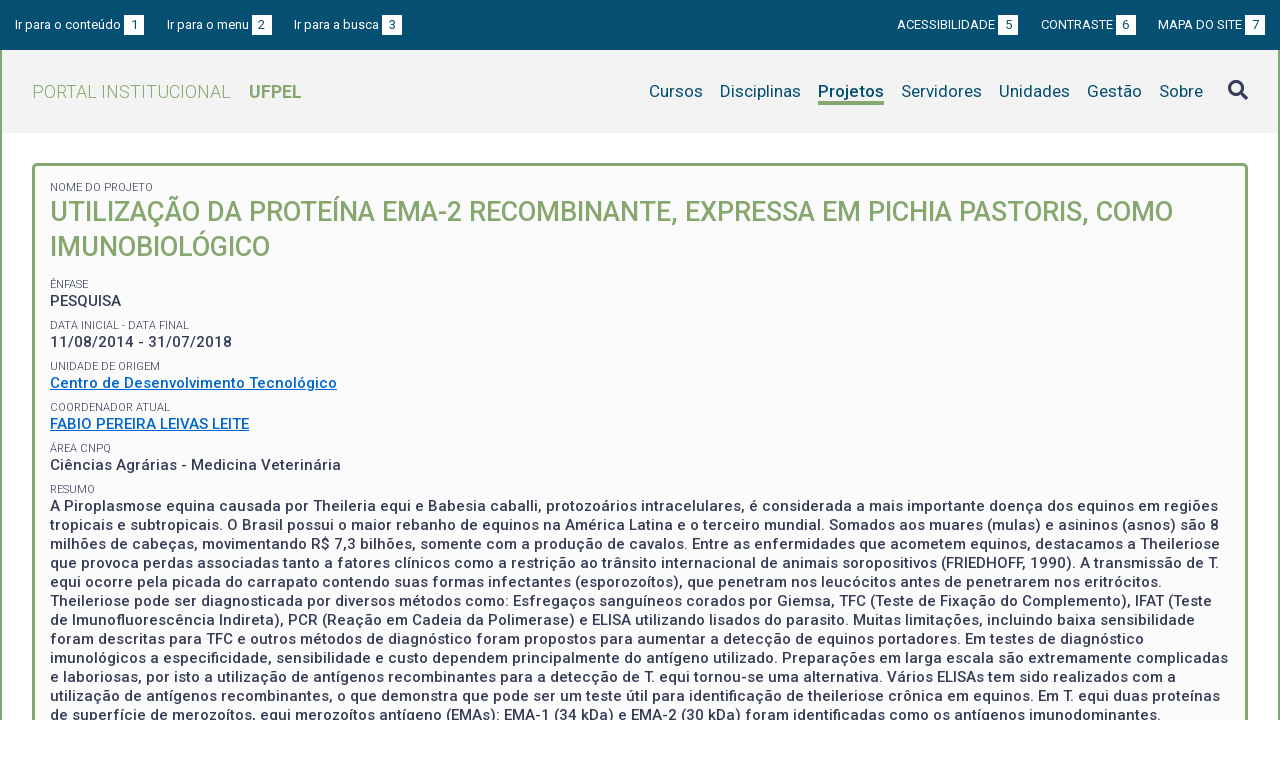

--- FILE ---
content_type: text/html; charset=UTF-8
request_url: https://institucional.ufpel.edu.br/projetos/id/p5185
body_size: 4537
content:
<!DOCTYPE html>
<html prefix="og: http://ogp.me/ns# fb: https://www.facebook.com/2008/fbml" lang="pt-BR">
<head>
	<meta http-equiv="Content-Type" content="text/html; charset=utf-8">
	<meta name="viewport" content="width=device-width, initial-scale=1">
	<title>Utilização da proteína EMA-2 recombinante, expressa em  Pichia pastoris, como imunobiológico | UFPel</title>
	<link rel="canonical" href="https://institucional.ufpel.edu.br/projetos/id/p5185">
	<meta property="og:url" content="https://institucional.ufpel.edu.br/projetos/id/p5185">
	<meta property="og:title" content="Utilização da proteína EMA-2 recombinante, expressa em  Pichia pastoris, como imunobiológico | UFPel">
	<meta property="og:image" content="https://institucional.ufpel.edu.br/img/banner_fb.png">
	<meta property="og:site_name" content="Portal Institucional UFPel">
	<meta property="og:description" content="O Portal Institucional UFPel disponibiliza informações de cursos, disciplinas, projetos, servidores e unidades da Universidade Federal de Pelotas.">
	<meta property="og:type" content="website">
	<meta name="twitter:card" content="summary_large_image">
	<meta name="twitter:site" content="@UFPel">
    <link rel="icon" type="image/png" sizes="32x32" href="/img/favicon32.png">
	<link rel="apple-touch-icon" href="/img/favicon512.png">
	<meta name="msapplication-TileImage" content="/img/favicon512.png">
	<link rel="stylesheet" href="/css/datatables.css">
	<link rel="stylesheet" href="/vendor/OrgChart/css/jquery.orgchart.min.css">
	<link rel="stylesheet" href="/vendor/fontawesome/css/fontawesome-all.min.css">
	<link rel="stylesheet" href="/css/style.css?ver=1728351342">
	<script src="/vendor/jquery-3.3.1.min.js"></script>
	<script src="/vendor/jquery.accordion.js"></script>
	<script src="/vendor/datatables/datatables.min.js"></script>
	<script src="/vendor/OrgChart/js/jquery.orgchart.js"></script>
	<script src="/vendor/js-cookie/js.cookie.js"></script>
	<script src="/vendor/rwdimagemaps/jquery.rwdImageMaps.min.js"></script>
	<script src="/js/main.js"></script>
	<script src="/js/projetos.js"></script>
	<script type='text/javascript'>
	var dadosPHP = { "lang": "pt", "All": "Todos" };
	</script>
<!-- Piwik -->
	<script type="text/javascript">
		var _paq = _paq || [];
		_paq.push(["setDomains", ["*.institucional.ufpel.edu.br"]]);
		_paq.push(['trackPageView']);
		_paq.push(['enableLinkTracking']);
		(function() {
			var u="https://stats.ufpel.edu.br/";
			_paq.push(['setTrackerUrl', u+'piwik.php']);
			_paq.push(['setSiteId', 10]);
			var d=document, g=d.createElement('script'), s=d.getElementsByTagName('script')[0];
			g.type='text/javascript'; g.async=true; g.defer=true; g.src=u+'piwik.js'; s.parentNode.insertBefore(g,s);
		})();
	</script>
	<noscript><p><img src="https://stats.ufpel.edu.br/piwik.php?idsite=10" style="border:0;" alt="" /></p></noscript>
<!-- End Piwik Code -->
</head>

<body class="projetos">

	<header id="topo" class="header-site">
		<div id="barra-acessibilidade" class="wrapper barra-acessibilidade clearfix">
			<ul class="atalhos-acessibilidade atalhos-acessibilidade-desktop">
				<li><a accesskey="1" href="#conteudo">Ir para o conteúdo <span class="corFundo">1</span></a></li>
				<li><a accesskey="2" href="#menu_principal" id="irMenu">Ir para o menu <span class="corFundo">2</span></a></li>
				<li><a accesskey="3" href="#campoBusca" id="irBusca">Ir para a busca <span class="corFundo">3</span></a></li>
			</ul>
			<ul class="atalhos-acessibilidade atalhos-acessibilidade-gerais">
				<li><a accesskey="5" href="/sobre/acessibilidade" class="caps">Acessibilidade <span class="corFundo">5</span></a></li>
				<li><a accesskey="6" href="#contraste" id="contraste" class="caps">Contraste <span class="corFundo">6</span></a></li>
				<li><a accesskey="7" href="/sobre/mapa-do-site" class="caps">Mapa do site <span class="corFundo">7</span></a></li>
			</ul>
		</div>

		<div class="wrapper">
			<div class="header-conteudo cor-borda clearfix">
				<h1>
					<a href="/" class="cor-texto">Portal Institucional<span class="sigla-ufpel">UFPEL</span></a>
				</h1>
				<div id="pesquisa_global" class="pesquisa_global">
					<i class="pesquisa_global_botao_busca fas fa-search"></i>
					<input id="pesquisa_global_elastic" class="pesquisa_elastic_interno" placeholder="pesquisar..." value="" type="text">
					<i class="pesquisa_global_botao_fechar fas fa-times"></i>
				</div>

				<i class="menu-principal-mobile-abrir fas fa-bars"></i>
				<nav class="menu-principal">
					<div class="menu-principal-mobile-titulo">
						<a href="/" class="cor-texto">Portal Institucional<span class="sigla-ufpel">UFPEL</span></a>
					</div>
					<i class="menu-principal-mobile-fechar fas fa-times"></i>
					<ul>
<li class="item-menu cursos cor-borda cor-texto"><a href="/cursos">Cursos</a></li><li class="item-menu disciplinas cor-borda cor-texto"><a href="/disciplinas">Disciplinas</a></li><li class="item-menu projetos cor-borda cor-texto item-menu-ativo"><a href="/projetos">Projetos</a></li><li class="item-menu servidores cor-borda cor-texto"><a href="/servidores">Servidores</a></li><li class="item-menu unidades cor-borda cor-texto"><a href="/unidades">Unidades</a></li><li class="item-menu gestao cor-borda cor-texto"><a href="/gestao">Gestão</a></li><li class="item-menu sobre cor-borda cor-texto"><a href="/sobre">Sobre</a></li>					</ul>
				</nav>

			</div>
		</div>
	</header>
	<div class="wrapper-conteudo cor-borda">


	<article id="conteudo" class="conteudo projetos">

		<div class="conteudo-principal conteudo-principal-full">

			<div class="ficha-dados cor-borda">
								<div class="ficha-label">Nome do Projeto</div>
				<div class="ficha-campo caps maior cor-texto">Utilização da proteína EMA-2 recombinante, expressa em  Pichia pastoris, como imunobiológico</div>
				
								<div class="ficha-label">Ênfase</div>
				<div class="ficha-campo caps">PESQUISA</div>
				
								<div class="ficha-label">Data inicial - Data final</div>
				<div class="ficha-campo">11/08/2014 - 31/07/2018</div>
				
								<div class="ficha-label">Unidade de Origem</div>
				<div class="ficha-campo"><a href="/unidades/id/443">Centro de Desenvolvimento Tecnológico</a></div>
				


				<div class="ficha-label">Coordenador Atual</div>
				<div class="ficha-campo"><a href="/servidores/id/22452">FABIO PEREIRA LEIVAS LEITE</a></div>


				<div class="ficha-label">Área CNPq</div>

				<div class="ficha-campo">
Ciências Agrárias - Medicina Veterinária				</div>

				
				
								<div class="ficha-label">Resumo</div>
				<div class="ficha-campo">A Piroplasmose equina causada por Theileria equi e Babesia caballi, protozoários intracelulares, é considerada a mais importante doença dos equinos em regiões tropicais e subtropicais. O Brasil possui o maior rebanho de equinos na América Latina e o terceiro mundial. Somados aos muares (mulas) e asininos (asnos) são 8 milhões de cabeças, movimentando R$ 7,3 bilhões, somente com a produção de cavalos. Entre as enfermidades que acometem equinos, destacamos a Theileriose que provoca perdas associadas tanto a fatores clínicos como a restrição ao trânsito internacional de animais soropositivos (FRIEDHOFF, 1990).
A transmissão de T. equi ocorre pela picada do carrapato contendo suas formas infectantes (esporozoítos), que penetram nos leucócitos antes de penetrarem nos eritrócitos. 
	Theileriose pode ser diagnosticada por diversos métodos como: Esfregaços sanguíneos corados por Giemsa, TFC (Teste de Fixação do Complemento), IFAT (Teste de Imunofluorescência Indireta), PCR (Reação em Cadeia da Polimerase) e ELISA utilizando lisados do parasito. Muitas limitações, incluindo baixa sensibilidade foram descritas para TFC e outros métodos de diagnóstico foram propostos para aumentar a detecção de equinos portadores. Em testes de diagnóstico imunológicos a especificidade, sensibilidade e custo dependem principalmente do antígeno utilizado. Preparações em larga escala são extremamente complicadas e laboriosas, por isto a utilização de antígenos recombinantes para a detecção de T. equi tornou-se uma alternativa. Vários ELISAs tem sido realizados com a utilização de antígenos recombinantes, o que demonstra que pode ser um teste útil para identificação de theileriose crônica em equinos.
Em T. equi duas proteínas de superfície de merozoítos, equi merozoítos antígeno (EMAs): EMA-1 (34 kDa) e EMA-2 (30 kDa) foram identificadas como os antígenos imunodominantes. Entretanto, EMA-2 é liberada no citoplasma e na membrana deste eritrócito, sugerindo ser um dos primeiros antígenos a serem reconhecidos pelo sistema imune. A clonagem e expressão da EMA-2 de T. equi em Pichia pastoris como a obtenção desta glicoproteína recombinante em quantidades que permitam a avaliação desta como uma vacina de subunidade bem como uma ferramenta no diagnóstico de infecções por T. equi. 

</div>
				
				

				
			</div> <!-- .ficha-dados -->


			<nav class="abas-superior cor-borda cor-texto clearfix">
				<a id="info-sup" class="cor-fundo" data-id="info" href="#informacoes">Informações</a>
				<a id="equi-sup" class="cor-fundo" data-id="equi" href="#equipe">Equipe</a>
				<a id="fina-sup" class="cor-fundo" data-id="fina" href="#financeiro">Financeiro</a>
			</nav>


			<div class="abas-conteudo">
				<div id="informacoes" data-accordion-group>

					<div class="accordion cor-borda open" data-accordion>
						<h3 data-control class="cor-fundo">Objetivo Geral</h3>
						<div data-content>
							<div class="accordion-content">Avaliar a proteína de superfície de Theileria equi, EMA-2 expressa em Pichia pastoris, como imunobiológico.<br />
<br />
	Objetivos específicos:<br />
	Construir uma cepa de P. pastoris que expresse a EMA-2r de T. equi e LTB/EMA-2r;<br />
	Padronizar o cultivo de P. pastoris e a expressão de EMA-2r e LTB/EMA-2r em Biorreator;<br />
	Testar a imunogenicidade da proteína EMA-2r e LTB/EMA-2r em camundongos;<br />
	Avaliar a resposta imune humoral e celular gerada pela vacina em camundongos;<br />
	Avaliar a resposta vacinal em equinos utilizando o antígeno EMA-2r e LTB/EMA-2r.<br />
</div>
						</div>
					</div>
				</div>
				<!-- #informacoes -->

				<div id="equipe">
					<h3>Equipe do Projeto</h3>

					<table class="tabela-servidores tabela-dados cor-borda">
<tr class="cor-fundo"><th>Nome</th><th>CH Semanal</th><th>Data inicial</th><th>Data final</th></tr><tr class="inativo"><td>ANA MUÑOZ VIANNA</td><td>40</td><td>11/08/2014</td><td>31/07/2018</td></tr><tr class="inativo"><td>DIEGO FEIJÓ POLVORA</td><td>12</td><td>01/03/2016</td><td>31/07/2016</td></tr><tr class="inativo"><td><a href="/servidores/id/34765">LEANDRO QUINTANA NIZOLI</a></td><td>1</td><td>11/08/2014</td><td>31/07/2018</td></tr><tr class="inativo"><td><a href="/servidores/id/28321">LUCIANO DA SILVA PINTO</a></td><td>1</td><td>11/08/2014</td><td>31/07/2018</td></tr><tr class="inativo"><td>RÔMULO SILVA DE OLIVEIRA</td><td>12</td><td>01/08/2015</td><td>29/02/2016</td></tr><tr class="inativo"><td>YASMINE ALVES MENEGON</td><td>12</td><td>01/08/2015</td><td>31/07/2016</td></tr>					</table>
				</div> <!-- #equipe -->


				<div id="financeiro">


					<h3>Fontes Financiadoras</h3>

					<table class="tabela-fontesfinanciadoras tabela-dados cor-borda">
<tr class="cor-fundo"><th width="50%">Sigla / Nome</th><th>Valor</th><th>Administrador</th></tr><tr><td>FINEP</td><td><span class="flex-between""><span>R$</span> <span>150.000,00</span></td><td></td></tr>					</table>



				</div> <!-- #financeiro -->

			</div> <!-- conteudo -->

<!--
			<nav class="abas-inferior clearfix">
				<a id="info-inf" data-id="info" href="#informacoes">Informações</a>
				<a id="equi-inf" data-id="equi" href="#equipe">Equipe</a>
				<a id="fina-inf" data-id="fina" href="#financeiro">Financeiro</a>
			</nav>
-->

		</div> <!-- .conteudo-principal -->

		<div class="clearfix"></div>

	</article>

		<div class="link-topo" title="Voltar ao topo">
			<i class="fas fa-arrow-alt-circle-up fa-3x" aria-hidden="true"></i>
		</div>
		<p class="page-time">
Página gerada em 19/01/2026 11:52:56 (consulta levou 0.048918s)		</p>

	</div> <!-- .wrapper-conteudo -->

	<footer class="site-rodape">
		<div class="site-rodape-esq">
			<a href="https://ufpel.edu.br"><img src="/img/marca-ufpel.png" class="logo-ufpel-rodape" alt="Portal UFPel"></a>
		</div>
		<div class="site-rodape-centro">
			<p><a href="https://ufpel.edu.br">Universidade Federal de Pelotas</a></p>
			<p>Superintendência de Gestão de Tecnologia da Informação e Comunicação</p>
		</div>
		<div class="site-rodape-dir">
			<a href="https://cobalto.ufpel.edu.br"><img src="/img/cobalto-fff-250.png" class="logo-cobalto-rodape" alt="COBALTO - Sistema Integrado de Gestão"></a>
		</div>
	</footer>

</body>
</html>

